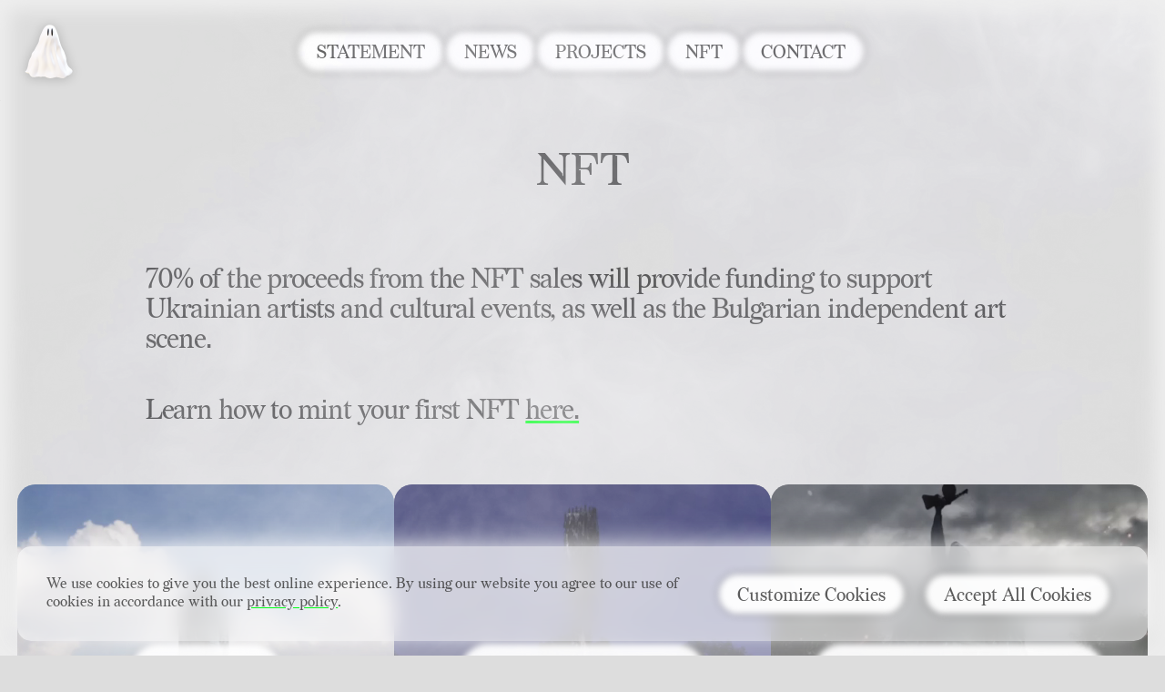

--- FILE ---
content_type: text/html
request_url: https://ghost.bg/nft/
body_size: 10499
content:
<!DOCTYPE html>
<html lang="en">
    <head>
	<meta charset="utf-8" />
<title>Nfts &middot; GHOST</title>

<meta property="og:title" content="Nfts" />
<meta property="og:description" content="">
<meta property="og:type" content="website" />
<meta property="og:url" content="https://www.exmaple.com/" />
<meta property="og:image" content="/images/og.b63ebeadb1aa5325643d933d0be4f21091ef761f1593e91f6ba09ae53cad216c.jpg" />

<meta name="viewport" content="width=device-width, initial-scale=1, maximum-scale=2, user-scalable=yes"/>
<meta name="HandheldFriendly" content="true"/>

<link href="/favicon.60a6e66cf4198e2a56562ac1b2032025d0e2f66afae69b95d3fd45c5f8b73450.ico" type="image/x-ico" rel="icon" />

<script>
 
 !function(e){"use strict"
     var n=function(n,t,o){function i(e){return f.body?e():void setTimeout(function(){i(e)})}var d,r,a,l,f=e.document,s=f.createElement("link"),u=o||"all"
	 return t?d=t:(r=(f.body||f.getElementsByTagName("head")[0]).childNodes,d=r[r.length-1]),a=f.styleSheets,s.rel="stylesheet",s.href=n,s.media="only x",i(function(){d.parentNode.insertBefore(s,t?d:d.nextSibling)}),l=function(e){for(var n=s.href,t=a.length;t--;)if(a[t].href===n)return e()
             setTimeout(function(){l(e)})},s.addEventListener&&s.addEventListener("load",function(){this.media=u}),s.onloadcssdefined=l,l(function(){s.media!==u&&(s.media=u)}),s}
     "undefined"!=typeof exports?exports.loadCSS=n:e.loadCSS=n}("undefined"!=typeof global?global:this)
  
 !function(a){if(a.loadCSS){var b=loadCSS.relpreload={};if(b.support=function(){try{return a.document.createElement("link").relList.supports("preload")}catch(a){return!1}},b.poly=function(){for(var b=a.document.getElementsByTagName("link"),c=0;c<b.length;c++){var d=b[c];"preload"===d.rel&&"style"===d.getAttribute("as")&&(a.loadCSS(d.href,d,d.getAttribute("media")),d.rel=null)}},!b.support()){b.poly();var c=a.setInterval(b.poly,300);a.addEventListener&&a.addEventListener("load",function(){b.poly(),a.clearInterval(c)}),a.attachEvent&&a.attachEvent("onload",function(){a.clearInterval(c)})}}}(this);
</script>

<style>@charset "UTF-8";@media screen{html,body,div,span,applet,object,iframe,input,select,textarea,button,h1,h2,h3,h4,h5,h6,p,blockquote,pre,a,abbr,acronym,address,big,cite,code,del,dfn,em,img,ins,kbd,q,s,samp,small,strike,strong,tt,var,b,u,i,center,dl,dt,dd,ol,ul,li,fieldset,form,label,legend,table,caption,tbody,tfoot,thead,tr,th,td,article,aside,canvas,details,embed,figure,figcaption,footer,header,hgroup,menu,nav,output,ruby,section,summary,time,mark,audio,video{margin:0;padding:0;border:0;font-size:100%;font:inherit;vertical-align:baseline}article,aside,details,figcaption,figure,footer,header,hgroup,menu,nav,section{display:block}body{line-height:1}ol,ul{list-style:none}blockquote,q{quotes:none}blockquote:before,blockquote:after,q:before,q:after{content:'';content:none}table{border-collapse:collapse;border-spacing:0}.js-focus-visible :focus:not(.focus-visible){outline:none}input.focus-visible[type=checkbox]+label{outline:5px auto Highlight;outline:5px auto -webkit-focus-ring-color}@font-face{font-family:redaction;font-style:normal;font-weight:400;src:local(""),url(/fonts/Redaction-Regular.woff2)format("woff2");font-display:swap}@font-face{font-family:redaction;font-style:normal;font-weight:700;src:local(""),url(/fonts/Redaction-Bold.woff2)format("woff2");font-display:swap}@font-face{font-family:redaction secondary;font-style:normal;font-weight:400;src:local(""),url(/fonts/Redaction_35-Regular.woff2)format("woff2");font-display:swap}@font-face{font-family:alarm clock;font-style:normal;font-weight:400;src:local(""),url(/fonts/alarm%20clock.woff2)format("woff2");font-display:swap}html{height:100%;scroll-behavior:smooth}.wrap{width:97%;margin:0 auto}.wrap.content-wrap{max-width:900px}}@media screen and (min-width:1025px){.wrap.dynamic{max-width:75%}}@media screen{body{min-height:100%;max-width:100%;font-size:100%;font-weight:400;background-color:#ddd;font-family:redaction,times new roman,liberation serif,serif;color:rgba(51,51,51,.8);background-color:#ddd;overflow-x:hidden;padding-top:110px}body:after{content:'';pointer-events:none;position:fixed;z-index:30;top:0;left:0;right:0;bottom:0;box-shadow:inset 0 0 20px 11px #ffffff;background:url(/images/fog.96d5a5b3ed53e33b2143d33c2491943f074223a11dbdd5f4eaaf84b95510c3ca.png)50% no-repeat;background-size:cover;opacity:.5}}@media screen and (min-width:1025px){.page-header .nav-wrap{position:fixed;left:100px;top:0;right:100px;z-index:20;transition:transform .3s ease}.page-header .nav-wrap ul{display:flex;justify-content:center;gap:.5em;padding:2em 0}.page-header .nav-wrap ul li{text-transform:uppercase;letter-spacing:.05em;text-align:center}.page-header--hidden .nav-wrap{transform:translateY(-100%)}}@media screen{.page-header .mainNav__toggle{position:absolute;width:1px;height:1px;opacity:.1}.page-header .skip-to-content{position:fixed;left:0;top:80px;padding:10px;transform:translateX(-110%)}.page-header .skip-to-content:focus{transform:translateX(0)}.page-header .skip-to-content:hover{text-decoration:none}.page-header h1{position:fixed;left:2vw;top:2vw;z-index:22}.page-header h1 img{filter:blur(.75px)drop-shadow(0 1px 6px rgba(0,0,0,.2))}}@media screen and (max-width:1024px){.page-footer,main{max-width:100%;overflow:hidden}.page-header .nav-wrap{display:none}.page-header .mainNav__backdrop{display:none}.page-header .mainNav__toggle-label{position:fixed;z-index:140;right:5%;top:17px;display:block;width:40px;height:40px;cursor:pointer;pointer-events:auto;transition:transform 1s ease}.page-header .mainNav__toggle-label:before,.page-header .mainNav__toggle-label:after,.page-header .mainNav__toggle-label span{content:'';display:block;height:3px;width:26px;background-color:#fff;position:absolute;right:0;will-change:transform;opacity:1;transition:transform .66s ease,background-color 0s .33s;transform:translateY(0)rotate(0)scaleX(1);transform-origin:top right;border-radius:4px;filter:blur(.75px)}.page-header .mainNav__toggle-label:before{top:10px}.page-header .mainNav__toggle-label span{top:18px;transform-origin:50% 50%}.page-header .mainNav__toggle-label:after{top:26px}}@media screen and (max-width:800px){.page-header h1{transform:scale(.8)}.hero .wrap .h1{flex-wrap:wrap;justify-content:center;margin:0 0 1em!important}.hero .wrap .h1 span{flex:0 0 30%!important;margin:1.5em 0}}@media screen{.text-content{font-size:1.25rem;font-weight:400;line-height:1.25em}.text-content .intro{font-size:1.75em;line-height:1.125em;max-width:80vw;margin:1em auto;letter-spacing:-.03em}.text-content .date{text-align:center}.text-content .h1,.text-content h1{font-size:3em;font-weight:400;text-align:center;text-transform:uppercase}.text-content .h1 em,.text-content h1 em{display:block;font-style:normal;text-transform:none}.text-content h2{font-size:1.5em;font-weight:400}.text-content h3{font-size:1.5em;font-weight:400}.text-content h4{font-size:1.5em;font-weight:400}.text-content h5{font-size:1.25em;font-weight:400}.text-content p{margin:1.5em 0;line-height:1.25em}.text-content img{width:100%;height:auto}.text-content a{color:inherit;text-decoration-color:#00ff19}.text-content a:focus,.text-content a:hover{text-decoration:none}.text-content p.note{font-size:.875rem!important;opacity:.6}.text-content h1,.text-content h2,.text-content h3,.text-content h4{margin:1em 0 0;line-height:1.125em}.text-content ol{margin:1.5em 0;counter-reset:item;padding-left:2em}.text-content ol li{margin:.5em 0;position:relative;padding-left:2em}.text-content ul{padding-left:2em;list-style:disc;margin:1.5em 0}.text-content ul li{margin:.5em 0;position:relative;padding-left:.25em}.text-content dl{margin:1.5em 0}.text-content dl dt{float:left;clear:left;margin:.25em 0}.text-content dl dt:after{content:':';padding-right:.5em}.text-content dl dd{clear:right;float:left;padding-left:.5em;margin:.25em 0}.text-content strong{font-weight:700}.text-content em{font-style:italic}.text-content img{border-radius:30px}.text-content blockquote{text-align:center;max-width:1000px;margin:8em auto 0}.text-content blockquote p{font-size:3.75rem;letter-spacing:-.003em;line-height:1.075em}.text-content blockquote p:first-of-type:before{content:'»'}.text-content blockquote p:last-of-type:after{content:'«'}.text-content blockquote+p{text-align:center;font-size:30px;margin-top:-1.5em;margin-bottom:3em;margin-bottom:8rem}.text-content blockquote+p:before{content:'— '}.video-wrap,.img-wrapper{position:relative;display:inline-block;width:100%}.video-wrap:after,.img-wrapper:after{content:'';display:block;position:absolute;top:0;left:0;bottom:0;right:0;box-shadow:inset 0 0 15px 11px rgba(255,255,255,.4);border-radius:20px;pointer-events:none}.video-wrap img,.img-wrapper img{border-radius:20px;width:100%}.big-image{margin:8em 0!important}.video-wrap{border-radius:20px;overflow:hidden;position:relative;margin:8em 0!important}.video-wrap video{display:block;width:100%;height:auto}.video-wrap .play-btn{position:absolute;top:50%;left:50%;transform:translate(-50%,-50%);background-color:initial;overflow:hidden;width:150px;height:150px;text-indent:-3000px;cursor:pointer;filter:blur(3px)}.video-wrap.paused .play-btn{background:url(/images/icons/play.5ff890669ee891d990e4815900def43ddccd468aad74c6625701c474d4c8be9f.svg)50% no-repeat;background-size:cover}.video-wrap.playing .play-btn{display:none;background:url(/images/icons/pause.e8aeaa18f65dd375e08533fccf404b310ec5ed536eb7726d50c477a7fd94e081.svg)50% no-repeat;background-size:cover}.video-wrap.playing:hover .play-btn{display:block}.text-content .img-wrapper:before,.text-content .img-wrapper img{border-radius:30px}}@media screen and (max-width:1440px){.text-content .h1,.text-content h1{font-size:2.5em}.text-content h2{font-size:1.75em}.text-content h3{font-size:1.5em}.text-content h4{font-size:1.25em}.text-content h5{font-size:1.125em}}@media screen and (max-width:1024px){.text-content{font-size:1.125rem}.text-content blockquote p{font-size:2em}.text-content .h1,.text-content h1{margin-top:0}}@media screen{.text-content .center{text-align:center}.wf-slider-wrap{width:100%;position:relative;overflow:hidden;border-radius:30px;margin:8em 0}.wf-slider-wrap:after{content:'';display:block;position:absolute;top:0;left:0;bottom:0;right:0;box-shadow:inset 0 0 15px 11px rgba(255,255,255,.3);border-radius:20px;pointer-events:none}.wf-slider-wrap .wf-slider{display:flex;transform:translateX(0);transition:transform .33s ease}.wf-slider-wrap .wf-slide{flex:1;box-sizing:border-box}.wf-slider-wrap .wf-slide img{width:100%;height:auto}.wf-slider-wrap .wf-slider-prev,.wf-slider-wrap .wf-slider-next{display:block;width:44px;height:44px;overflow:hidden;border:none;cursor:pointer;position:absolute;top:50%;text-indent:-3000px;margin-top:-22px}.wf-slider-wrap .wf-slider-prev:before,.wf-slider-wrap .wf-slider-next:before{content:'➜';text-indent:0;position:absolute;top:0;left:0;right:0;bottom:0;color:#fff;font-size:52px;text-align:center;filter:blur(1px);opacity:.3}.wf-slider-wrap .wf-slider-prev:hover:before,.wf-slider-wrap .wf-slider-next:hover:before{opacity:.8}.wf-slider-wrap .wf-slider-next{right:2%}.wf-slider-wrap .wf-slider-prev{left:2%;transform:rotate(180deg)}}@media screen and (max-width:1024px){.wf-slider-wrap .wf-slider-prev:before,.wf-slider-wrap .wf-slider-next:before{font-size:32px!important;line-height:45px!important}}@media screen{.alternating-wrap{margin:8em auto}.alternating-wrap .alternating{display:flex;align-items:flex-start;gap:3em}.alternating-wrap .alternating .img-wrap{flex:0 0 40%;margin-bottom:5em}.alternating-wrap .alternating .img-wrap .img-wrapper{width:100%}.alternating-wrap .alternating .img-wrap .img-wrapper img{width:100%}.alternating-wrap .alternating .img-wrap .caption{max-width:500px;line-height:1.25em;margin:1em 0;font-size:1rem}.alternating-wrap .alternating .text-content{flex:auto}.news-navigator{margin-top:8em;text-align:center}.p2{font-size:30px}}@media screen and (max-width:1024px){.intro{text-align:center}}@media screen and (max-width:800px){.text-content{font-size:1.125rem}.text-content .h1,.text-content h1{font-size:32px}.text-content .intro{font-size:1.5em}.text-content .intro p{line-height:1.25em;font-size:25px}.alternating-wrap .alternating{flex-direction:column!important;gap:0}.news-navigator{margin-top:1.5em}.alternating-wrap{margin:1.5em auto}.video-wrap{margin:1.5em 0!important}.wf-slider-wrap,.big-image{margin:1.5em 0!important}.text-content blockquote{margin:1.5em 0!important}.text-content blockquote p{font-size:32px;line-height:1.125em}.text-content blockquote+p{margin-bottom:1.5em!important;font-size:18px}.wf-slider-wrap{border-radius:15px}.wf-slider-wrap:after{border-radius:15px}.video-wrap .play-btn{width:100px;height:100px}.news-navigator{margin:3em 0}}@media screen and (max-width:1024px){.text-content .intro{max-width:100%}}@media screen{.btn{position:relative;box-sizing:border-box;height:auto;line-height:1em;padding:.65em 1em .5em;display:inline-block;border-radius:4px;z-index:0;cursor:pointer;text-decoration:none!important;background-color:initial;user-select:none;font-size:20px;margin-right:.125em;margin-bottom:.125em;margin-top:.125em;color:rgba(51,51,51,.8);border-radius:170px;position:relative;z-index:0;letter-spacing:0!important;vertical-align:middle}.btn:before{content:'';display:block;position:absolute;top:0;left:0;right:0;bottom:0;z-index:-1;background:rgba(255,255,255,.95);box-shadow:0 0 6px rgba(0,0,0,.42);filter:blur(3px);border-radius:70px}.btn:hover{color:#00ff19}.btn:hover:before{background:#fff;filter:blur(5px)}.btn.big{font-size:30px}.btn.big:hover:before{filter:blur(7px)}.btn>time{font-size:20px;display:block;margin-top:-.25em}.btn.accent{text-transform:uppercase}.btn[data-text]:after{content:attr(data-text);position:absolute;display:block;padding:.65em 1em .5em;bottom:0;opacity:0;color:#00ff19;font-family:redaction secondary,times new roman,liberation serif,serif;left:-2%;width:104%;text-align:center!important;box-sizing:border-box}.btn[data-text]:hover{color:transparent}.btn[data-text]:hover time{color:#00ff19}.btn[data-text]:hover:after{opacity:1}.btn[disabled]{pointer-events:none!important;opacity:.8}}@media screen and (max-width:1024px){.btn.big{font-size:1.5rem}}@media screen and (max-width:800px){.btn{font-size:18px!important}}@media screen{.cookie-policy{position:fixed;bottom:0;left:0;right:0;z-index:2000;line-height:1.25em;padding:1em 0}.cookie-policy .cookie-policy__configure{display:none}.cookie-policy .cookie-policy__main{display:flex;align-items:center}.cookie-policy .cookie-policy__main .cookie-policy__description{margin:1em 0}.cookie-policy .cookie-policy__main .cookie-policy__actions{white-space:nowrap}.cookie-policy .cookie-policy__main .btn{margin:.5em;white-space:nowrap}.cookie-policy a{color:inherit;text-decoration-color:#00ff19}.cookie-policy .wrap{background-color:rgba(255,255,255,.7);box-shadow:0 0 30px white;padding:1em 2em;box-sizing:border-box;border-radius:15px;max-width:1440px}@supports(-webkit-backdrop-filter:blur(2em)) or (backdrop-filter:blur(2em)){.cookie-policy .wrap{background-color:rgba(255,255,255,.7);-webkit-backdrop-filter:blur(10px);backdrop-filter:blur(10px)}}.cookie-policy .wrap p{margin:.5em 0;line-height:1.25em}.js-focus-visible :focus:not(.focus-visible){outline:none}}@media screen and (max-width:1024px){.cookie-policy .wrap{max-height:80vh;overflow:auto}.cookie-policy .cookie-policy__main{display:block;text-align:center}.cookie-policy .cookie-policy__main .btn{white-space:normal}.cookie-policy .cookie-policy__main .btn{margin-left:0}.cookie-policy .cookie-policy__main .cookie-policy__actions{white-space:normal}}@media screen{img{max-width:100%;vertical-align:middle}.hidden{display:none!important}}</style>

<link rel="preload" href="/css/styles.min.2fa1d2137de24a857f6e1b793b3e774b0e00b8b09a36067c40c093385429b487.css" onload="this.rel='stylesheet';" media="screen" as="style" />

<noscript>
    <link rel="stylesheet" href="/css/styles.min.2fa1d2137de24a857f6e1b793b3e774b0e00b8b09a36067c40c093385429b487.css" type="text/css" media="screen" />
</noscript>



	
<style>@media screen{h1{margin-bottom:1.5em!important}.intro{max-width:1280px!important}.intro p{line-height:1.125em;font-size:30px}.articles{display:grid;grid-template-columns:1fr 1fr 1fr;grid-gap:0;margin-bottom:6em;margin-top:4em}.articles article{position:relative;border-radius:20px;overflow:hidden}.articles article a,.articles article img{width:100%;height:auto}.articles article .video{position:absolute;top:0;left:0;width:100%;height:100%}.articles article .video video{position:absolute;top:0;left:0;width:100%;height:100%;object-fit:cover}.articles article .text-wrap{position:absolute;top:0;left:0;bottom:0;right:0;padding:2em;display:flex;align-items:center;justify-content:center;cursor:pointer;pointer-events:none;color:#fff;z-index:1;text-align:center;font-size:20px}.articles article .text-wrap p{line-height:1.25em;margin:.75em 0}.articles article .text-wrap .btn{pointer-events:auto;text-transform:uppercase;letter-spacing:.05em}.articles article.inactive:before{content:'';display:block;position:absolute;top:0;left:0;right:0;bottom:0;background-color:rgba(0,0,0,.5)}.articles article.inactive img{filter:blur(15px)}.package h2{text-transform:uppercase;font-size:1.5rem;margin:2em 0 .75em}.package .package-text{background-color:#d9d9d9;border-radius:20px;border:1px solid #333;padding:1em}.package .package-text p:last-of-type{margin-bottom:0}.package .package-text h3{margin-top:0;margin-bottom:.25em;font-size:1.5em}}@media screen and (max-width:1024px){.articles{grid-template-columns:repeat(auto-fill,minmax(260px,1fr))}.articles article .text-wrap{padding:1em}}@media screen and (max-width:600px){.articles{grid-template-columns:repeat(auto-fill,minmax(160px,1fr))}}@media screen and (max-width:800px){.articles article .text-wrap p.date,.articles article .text-wrap p.price{display:none}}</style>

	
    </head>
    <body id="top">
	<header class="page-header">
    <h1>
        <a href="/">
            <img class="card-img-top rounded-0" src="/GHOST_hueeaa73e6eb82e5c50de3f19cdf5d6909_126183_56x0_resize_box_2.9a46093ac982ce87699be146a965784a86ea77e83d36bbf8876f05d0d468e712.png" alt="Nfts">
	</a>
    </h1>
    <a href="#content" class="skip-to-content">Skip to content</a>
    <input id="mainNav__toggle" type="checkbox" class="mainNav__toggle" tabindex="-1" />
    <label class="mainNav__toggle-label" for="mainNav__toggle" aria-label="Navigation"><span></span></label>
    <div class="mainNav__backdrop"></div>
    <div class="nav-wrap">
        <nav class="main-nav">
            <ul>
                
                
                
                
                
                <li class="">
                    <a data-text="Statement" class="btn accent" href="/statement/">Statement</a>
                </li>
                
                
                
                
                <li class="">
                    <a data-text="News" class="btn accent" href="/news/">News</a>
                </li>
                
                
                
                
                <li class="">
                    <a data-text="Projects" class="btn accent" href="/projects/">Projects</a>
                </li>
                
                
                
                
                <li class="active">
                    <a data-text="NFT" class="btn accent" href="/nft/">NFT</a>
                </li>
                
                
                
                
                <li class="">
                    <a data-text="Contact" class="btn accent" href="/contact/">Contact</a>
                </li>
                
            </ul>
        </nav>
    </div>
</header>

	<main id="content">
	    



<main>
    <div class="text-content wrap dynamic">
        <h1 class="center">NFT</h1>
        
	<div class="intro">
            <p>70% of the proceeds from the NFT sales will provide funding to support Ukrainian artists and cultural events, as well as the Bulgarian independent art scene.</p>
<p>Learn how to mint your first NFT <a href="https://chaindebrief.com/how-to-mint-nft-step-by-step/?fbclid=IwAR1s6yIFZR3ZGMkNqj3f0tW1e1bPzpdmq9Q7PaMk2gLE1ItHNP4RFIPGy0w">here.</a></p>

	</div>
        
    </div>
    <div class="articles wrap">
        
        <article class=" active">
            <p class="img-wrap">
                
                
                <a href="/nft/ghost/" class=" img-wrapper">
                    
                    <img src="/images/projects/the-ghost-is-here/1_hu5dca7b1ce1dc0d879d2d214063bed089_3915958_470x470_fill_q75_box_smart1.jpg" alt="Ghost" width="470" height="470">
                    
                </a>
                
		<p class="video">
		    <video loop muted>
			<source src="/videos/NFT_01_Preview_Video.mp4" type="video/mp4">
		    </video>
		</p>
                
                
                
            </p>
            <div class="text-wrap">
                <div>
                    
                    <p>
                        <a class="btn big" data-text="Ghost" href="/nft/ghost/">Ghost</a>
                    </p>
                    
                </div>
            </div>
        </article>
        
        <article class=" active">
            <p class="img-wrap">
                
                
                <a href="/nft/bottleneck/" class=" img-wrapper">
                    
                    <img src="/images/projects/the-ghost-is-here/11_hu4318a431c7cf523fb81fb15573594d5b_5097843_470x470_fill_q75_box_smart1.jpg" alt="BOTTLENECK" width="470" height="470">
                    
                </a>
                
		<p class="video">
		    <video loop muted>
			<source src="/images/01_NFT/01_Preview_Video/03_BOTTLENECK.mp4" type="video/mp4">
		    </video>
		</p>
                
                
                
            </p>
            <div class="text-wrap">
                <div>
                    
                    <p>
                        <a class="btn big" data-text="BOTTLENECK" href="/nft/bottleneck/">BOTTLENECK</a>
                    </p>
                    
                </div>
            </div>
        </article>
        
        <article class=" active">
            <p class="img-wrap">
                
                
                <a href="/nft/light-and-dust/" class=" img-wrapper">
                    
                    <img src="/images/projects/the-ghost-is-here/13_hu2555554a772ee2c22cf445e0b43c44ab_2743699_470x470_fill_q75_box_smart1.jpg" alt="LIGHT AND DUST" width="470" height="470">
                    
                </a>
                
		<p class="video">
		    <video loop muted>
			<source src="/images/01_NFT/01_Preview_Video/02_LIGHT%20AND%20DUST.mp4" type="video/mp4">
		    </video>
		</p>
                
                
                
            </p>
            <div class="text-wrap">
                <div>
                    
                    <p>
                        <a class="btn big" data-text="LIGHT AND DUST" href="/nft/light-and-dust/">LIGHT AND DUST</a>
                    </p>
                    
                </div>
            </div>
        </article>
        
        <article class=" active">
            <p class="img-wrap">
                
                
                <a href="/nft/antic-strike/" class=" img-wrapper">
                    
                    <img src="/images/projects/the-ghost-is-here/7_hua91179cd200dbed59728b1e685b1aa80_1465618_470x470_fill_q75_box_smart1.jpg" alt="ANTIC STRIKE" width="470" height="470">
                    
                </a>
                
		<p class="video">
		    <video loop muted>
			<source src="/preview/04_Antik_Crash.mp4" type="video/mp4">
		    </video>
		</p>
                
                
                
            </p>
            <div class="text-wrap">
                <div>
                    
                    <p>
                        <a class="btn big" data-text="ANTIC STRIKE" href="/nft/antic-strike/">ANTIC STRIKE</a>
                    </p>
                    
                </div>
            </div>
        </article>
        
        <article class=" active">
            <p class="img-wrap">
                
                
                <a href="/nft/bread-and-salt/" class=" img-wrapper">
                    
                    <img src="/images/projects/the-ghost-is-here/10_huaa9d8abcb8c1e55e27f21a9e9984f8f2_7576526_470x470_fill_q75_box_smart1.jpg" alt="BREAD AND SALT" width="470" height="470">
                    
                </a>
                
		<p class="video">
		    <video loop muted>
			<source src="/preview/06_Bread_And_Salt.mp4" type="video/mp4">
		    </video>
		</p>
                
                
                
            </p>
            <div class="text-wrap">
                <div>
                    
                    <p>
                        <a class="btn big" data-text="BREAD AND SALT" href="/nft/bread-and-salt/">BREAD AND SALT</a>
                    </p>
                    
                </div>
            </div>
        </article>
        
        <article class=" active">
            <p class="img-wrap">
                
                
                <a href="/nft/oligarchs/" class=" img-wrapper">
                    
                    <img src="/images/01_NFT/01_Preview_Video/01_Featured_Image/06_OLIGARCHS_hu84ccfb793eb153d5f929caaf8b63424a_657053_470x470_fill_q75_box_smart1.jpg" alt="OLIGARCHS" width="470" height="470">
                    
                </a>
                
		<p class="video">
		    <video loop muted>
			<source src="/preview/08_Oligarchs.mp4" type="video/mp4">
		    </video>
		</p>
                
                
                
            </p>
            <div class="text-wrap">
                <div>
                    
                    <p>
                        <a class="btn big" data-text="OLIGARCHS" href="/nft/oligarchs/">OLIGARCHS</a>
                    </p>
                    
                </div>
            </div>
        </article>
        
        <article class=" active">
            <p class="img-wrap">
                
                
                <a href="/nft/fake-news/" class=" img-wrapper">
                    
                    <img src="/images/01_NFT/01_Preview_Video/01_Featured_Image/07_FAKE%20NEWS_hu84ccfb793eb153d5f929caaf8b63424a_604481_470x470_fill_q75_box_smart1.jpg" alt="FAKE NEWS" width="470" height="470">
                    
                </a>
                
		<p class="video">
		    <video loop muted>
			<source src="/preview/07_Fake_News.mp4" type="video/mp4">
		    </video>
		</p>
                
                
                
            </p>
            <div class="text-wrap">
                <div>
                    
                    <p>
                        <a class="btn big" data-text="FAKE NEWS" href="/nft/fake-news/">FAKE NEWS</a>
                    </p>
                    
                </div>
            </div>
        </article>
        
        <article class=" active">
            <p class="img-wrap">
                
                
                <a href="/nft/thats-all-we-need/" class=" img-wrapper">
                    
                    <img src="/images/projects/the-ghost-is-here/15_hu8112398ca41ddd30e71ea373c0a2ab35_4897603_470x470_fill_q75_box_smart1.jpg" alt="THAT’S ALL WE NEED" width="470" height="470">
                    
                </a>
                
		<p class="video">
		    <video loop muted>
			<source src="/preview/11_Ruse.mp4" type="video/mp4">
		    </video>
		</p>
                
                
                
            </p>
            <div class="text-wrap">
                <div>
                    
                    <p>
                        <a class="btn big" data-text="THAT’S ALL WE NEED" href="/nft/thats-all-we-need/">THAT’S ALL WE NEED</a>
                    </p>
                    
                </div>
            </div>
        </article>
        
        <article class=" active">
            <p class="img-wrap">
                
                
                <a href="/nft/ghost-bless-you/" class=" img-wrapper">
                    
                    <img src="/videos/Expo/09_PLEVEN_huebbfad1edfa8e198fe68a27ac6a615ca_79185_470x470_fill_q75_box_smart1.jpg" alt="GHOST BLESS YOU" width="470" height="470">
                    
                </a>
                
		<p class="video">
		    <video loop muted>
			<source src="/preview/09_Pleven.mp4" type="video/mp4">
		    </video>
		</p>
                
                
                
            </p>
            <div class="text-wrap">
                <div>
                    
                    <p>
                        <a class="btn big" data-text="GHOST BLESS YOU" href="/nft/ghost-bless-you/">GHOST BLESS YOU</a>
                    </p>
                    
                </div>
            </div>
        </article>
        
        <article class=" active">
            <p class="img-wrap">
                
                
                <a href="/nft/will-o-the-wisp/" class=" img-wrapper">
                    
                    <img src="/images/PR/_huf05c91af2b63d4c2f0463e2ce964cba0_1993372_fab49af1367f5e1a4b9b5b63294de570.jpg" alt="WILL-O’-THE-WISP" width="470" height="470">
                    
                </a>
                
		<p class="video">
		    <video loop muted>
			<source src="/preview/12_Dobrich.mp4" type="video/mp4">
		    </video>
		</p>
                
                
                
            </p>
            <div class="text-wrap">
                <div>
                    
                    <p>
                        <a class="btn big" data-text="WILL-O’-THE-WISP" href="/nft/will-o-the-wisp/">WILL-O’-THE-WISP</a>
                    </p>
                    
                </div>
            </div>
        </article>
        
        <article class=" active">
            <p class="img-wrap">
                
                
                <a href="/nft/bird-twist/" class=" img-wrapper">
                    
                    <img src="/thum/05_BIRD%20TWIST_huebbfad1edfa8e198fe68a27ac6a615ca_373788_470x470_fill_q75_box_smart1.jpg" alt="BIRD TWIST" width="470" height="470">
                    
                </a>
                
		<p class="video">
		    <video loop muted>
			<source src="/preview/05_Bird_Twist.mp4" type="video/mp4">
		    </video>
		</p>
                
                
                
            </p>
            <div class="text-wrap">
                <div>
                    
                    <p>
                        <a class="btn big" data-text="BIRD TWIST" href="/nft/bird-twist/">BIRD TWIST</a>
                    </p>
                    
                </div>
            </div>
        </article>
        
        <article class=" active">
            <p class="img-wrap">
                
                
                <a href="/nft/peace-and-hell/" class=" img-wrapper">
                    
                    <img src="/thum/10_Shumen_huebbfad1edfa8e198fe68a27ac6a615ca_515181_470x470_fill_q75_box_smart1.jpg" alt="PEACE AND HELL" width="470" height="470">
                    
                </a>
                
		<p class="video">
		    <video loop muted>
			<source src="/preview/10_Shumen.mp4" type="video/mp4">
		    </video>
		</p>
                
                
                
            </p>
            <div class="text-wrap">
                <div>
                    
                    <p>
                        <a class="btn big" data-text="PEACE AND HELL" href="/nft/peace-and-hell/">PEACE AND HELL</a>
                    </p>
                    
                </div>
            </div>
        </article>
        
        <article class=" active">
            <p class="img-wrap">
                
                
                <a href="/nft/vr-collection/" class=" img-wrapper">
                    
                    <img src="/images/vr/1_hu514c64505374bcd58f8ff95c7205627b_1526076_470x470_fill_box_smart1_2.png" alt="GHOST VR COLLECTION" width="470" height="470">
                    
                </a>
                
                
                
            </p>
            <div class="text-wrap">
                <div>
                    
                    <p>
                        <a class="btn big" data-text="GHOST VR COLLECTION" href="/nft/vr-collection/">GHOST VR COLLECTION</a>
                    </p>
                    
                </div>
            </div>
        </article>
        
        <article class=" active">
            <p class="img-wrap">
                
                
                <a href="/nft/phantom-collection/" class=" img-wrapper">
                    
                    <img src="/images/vr/3_hu6d02e207931d39171327e2d35de2602d_1264590_470x470_fill_box_smart1_2.png" alt="PHANTOM COLLECTION" width="470" height="470">
                    
                </a>
                
                
                
            </p>
            <div class="text-wrap">
                <div>
                    
                    <p>
                        <a class="btn big" data-text="PHANTOM COLLECTION" href="/nft/phantom-collection/">PHANTOM COLLECTION</a>
                    </p>
                    
                </div>
            </div>
        </article>
        
        <article class=" active">
            <p class="img-wrap">
                
                
                <a href="/nft/poltergeist-collection/" class=" img-wrapper">
                    
                    <img src="/images/vr/2_hub87b1f9da3bc2e42ab355404311a7110_1228969_470x470_fill_box_smart1_2.png" alt="POLTERGEIST COLLECTION" width="470" height="470">
                    
                </a>
                
                
                
            </p>
            <div class="text-wrap">
                <div>
                    
                    <p>
                        <a class="btn big" data-text="POLTERGEIST COLLECTION" href="/nft/poltergeist-collection/">POLTERGEIST COLLECTION</a>
                    </p>
                    
                </div>
            </div>
        </article>
        
        <article class=" active">
            <p class="img-wrap">
                
                
                <a href="/nft/ectoplasm-collection/" class=" img-wrapper">
                    
                    <img src="/images/vr/1_hu514c64505374bcd58f8ff95c7205627b_1526076_470x470_fill_box_smart1_2.png" alt="ECTOPLASM COLLECTION" width="470" height="470">
                    
                </a>
                
                
                
            </p>
            <div class="text-wrap">
                <div>
                    
                    <p>
                        <a class="btn big" data-text="ECTOPLASM COLLECTION" href="/nft/ectoplasm-collection/">ECTOPLASM COLLECTION</a>
                    </p>
                    
                </div>
            </div>
        </article>
        
        <article class=" active">
            <p class="img-wrap">
                
                
                <a href="/nft/photographs/" class=" img-wrapper">
                    
                    <img src="/thum/photos_hu1385c8317a8398b6a474fd326b299ea2_538681_470x470_fill_box_smart1_2.png" alt="Photographs" width="470" height="470">
                    
                </a>
                
                
                
            </p>
            <div class="text-wrap">
                <div>
                    
                    <p>
                        <a class="btn big" data-text="Photographs" href="/nft/photographs/">Photographs</a>
                    </p>
                    
                </div>
            </div>
        </article>
        
        <article class=" active">
            <p class="img-wrap">
                
                
                <a href="/nft/drawings/" class=" img-wrapper">
                    
                    <img src="/thum/drawings_hu7962fff5bede2417b364e6d20e7f4742_400742_470x470_fill_box_smart1_2.png" alt="DRAWINGS" width="470" height="470">
                    
                </a>
                
                
                
            </p>
            <div class="text-wrap">
                <div>
                    
                    <p>
                        <a class="btn big" data-text="DRAWINGS" href="/nft/drawings/">DRAWINGS</a>
                    </p>
                    
                </div>
            </div>
        </article>
        
    </div>
    

</main>
<script>
 (function() {
     [].forEach.call(document.querySelectorAll('article.active'), function (el) {
	 var video = el.querySelector('video');
	 if (video) {
	     el.addEventListener('mouseenter', function() {
		 video.play();
	     })
	     el.addEventListener('mouseleave', function() {
		 video.pause();
		 media.currentTime = 0;
	     })
	 }
     });
 })()
</script>

	</main>
	<footer class="page-footer">
	    <div class="wrap">
    <nav class="main-nav">
        <ul>
            
            
            
            
            
            <li class="">
                <a data-text="Statement" class="btn" href="/statement/">Statement</a>
            </li>
            
            
            
            
            <li class="">
                <a data-text="News" class="btn" href="/news/">News</a>
            </li>
            
            
            
            
            <li class="">
                <a data-text="Projects" class="btn" href="/projects/">Projects</a>
            </li>
            
            
            
            
            <li class="active">
                <a data-text="NFT" class="btn" href="/nft/">NFT</a>
            </li>
            
            
            
            
            <li class="">
                <a data-text="Contact" class="btn" href="/contact/">Contact</a>
            </li>
            
        </ul>
    </nav>
    <div class="subnav">
	<a class="btn" data-text="Imprint" href="/privacy/">Privacy</a>
	<ul class="social">
	    <li><a href="https://www.instagram.com/the.ghost.is.here/" class="instagram">Instagram</a></li>
	    <li><a href="https://twitter.com/_theghostishere" class="twitter">Twitter</a></li>
	    <li><a href="https://www.facebook.com/the.ghost.is.here.bg" class="facebook">Facebook</a></li>
	</ul>
	<a class="btn" data-text="Disclaimer" href="/disclaimer/">Disclaimer</a>
    </div>
</div>
<p class="bg-video-wrapper">
    <video autoplay loop muted>
        <source src="/images/footer.mp4" type="video/mp4">
    </video>
</p>

	</footer>
	
	
	<script
	    async
	    type="text/javascript"
	    src="/js/main.min.60f4feed87d2a32c497ff048adf3d36dd59dfe5b0a52fd80afdee79ee34f4714.js"></script>
        <section class="cookie-policy cookie-policy__section hidden">
    <div class="wrap">
	<div class="cookie-policy__main">
	    <div class="cookie-policy__description">
		We use cookies to give you the best online experience. By using our website you agree to our use of cookies in accordance with our <a target="_blank" rel="noopener noreferrer" href="/privacy/">privacy policy</a>.
	    </div>
	    <div class="cookie-policy__actions">
		<button class="btn" id="cookie-policy__config">Customize Cookies</button>
		<button class="btn" id="cookie-policy__accept">Accept All Cookies</button>
	    </div>
	</div>
	<div id="cookie-policy__configure" class="cookie-policy__configure">
	    <ul id="cookie-policy__nav">
		<li><a href="#cookies-policy__section--necessary">Necessary</a></li>
		<li><a href="#cookies-policy__section--marketing">Marketing &amp; analytics</a></li>
		<li><a href="#cookies-policy__section--third-party">Third party</a></li>
	    </ul>
	    <form action="">
		<fieldset>
		    <div class="cookies-policy__section" id="cookies-policy__section--necessary">
			<h2>Necessary cookies</h2>
			<div class="description">
			    <p>These cookies are necessary for the website to function and cannot be switched off in our systems. They are usually only set in response to actions made by you which amount to a request for services, such as setting your privacy preferences, logging in or filling in forms.</p>
			    <p>You can set your browser to block or alert you about these cookies, but some parts of the site will not then work. These cookies do not store any personally identifiable information.</p>
			</div>
			<p class="checkbox">
			    <span class="checkbox-group">
				<input type="checkbox" id="cookies-policy__checkbox-necessary" name="checkbox-necessary" disabled checked />
				<label for="cookies-policy__checkbox-necessary">Necessary</label>
			    </span>
			</p>
		    </div>


		    <div class="cookies-policy__section" id="cookies-policy__section--marketing">
			<h2>Marketing &amp; analytics</h2>
			<div class="description">
			    <p>Behavior cookies are extremely important to us in order to understand client interaction with our web site. It gives us information about the pages and ads our visitors read. These cookies don’t collect information about your identity. The use of behavior cookies is for:</p>
			    <ul>
				<li>we have information about the way you use our website</li>
				<li>we measure the effectiveness of our ads</li>
				<li>we improve your user experience on our website</li>
			    </ul>
			</div>
			<p class="checkbox-group">
			    <input type="checkbox" id="cookies-policy__checkbox-marketing" name="checkbox-marketing" />
			    <label for="cookies-policy__checkbox-marketing">Marketing &amp; analytics</label>
			</p>
		    </div>

		    <div class="cookies-policy__section" id="cookies-policy__section--third-party">
			<h2>Third party</h2>
			<div class="description">
			    <p>On different pages of our website, you can meet content owned by third parties such as YouTube or Google Maps. We inform you that we have no control over the cookies used by the third parties concerned. More information about them can be found on the relevant sites.</p>
			</div>
			<p class="checkbox-group">
			    <input type="checkbox" id="cookies-policy__checkbox-third-party" name="checkbox-third-party" />
			    <label for="cookies-policy__checkbox-third-party">Third party cookies</label>
			</p>
		    </div>

		    <p class="cookie-policy__configure__actions">
			<button id="cookie-policy__done" class="btn">Done</button>
		    </p>
	</div>
    </div>
</section>

	<script type="text/javascript">
	 var cookieFound=!1;function addIframeReplacement(b){var a=new XMLHttpRequest;(!b.previousElementSibling||!b.previousElementSibling.classList.contains('cookies__content-replacement'))&&(a.open('GET','/content-replacement/',!0),a.onload=function(){if(a.readyState===4)if(a.status===200){var c=document.createElement('div');c.classList.add('cookies__content-replacement'),c.setAttribute('cookies-type',b.getAttribute('cookies-type')),c.innerHTML=a.responseText,b.parentNode.insertBefore(c,b),activateCookieManagerButtons(c)}else console.error(a.statusText)},a.onerror=function(b){console.error(a.statusText)},a.send(null))}function checkCoockiesEnabled(){document.cookie.split('; ').forEach(function(c){var b=c.split('='),a;b[0]==='cookiesPolicy'&&(cookieFound=!0,a=JSON.parse(b[1]),[].forEach.call(document.querySelectorAll('script[cookies-type]'),function(b){if(a[b.getAttribute('cookies-type')]){var c=document.createElement('script');c.type='text/javascript',b.src&&(c.src=b.src),c.text=b.text,b.parentNode.insertBefore(c,b),b.remove()}}),[].forEach.call(document.querySelectorAll('iframe[cookies-type]'),function(b){if(a[b.getAttribute('cookies-type')]){var c=b.getAttribute('data-src');c&&(b.src=c)}else addIframeReplacement(b)}),Object.keys(a).forEach(function(b){a[b]&&[].forEach.call(document.querySelectorAll('.cookies__content-replacement'),function(a){a.getAttribute('cookies-type')===b&&a.parentNode.removeChild(a)})}))}),cookieFound||[].forEach.call(document.querySelectorAll('iframe[cookies-type]'),function(a){addIframeReplacement(a)})}checkCoockiesEnabled();function activateCookieManagerButtons(a){[].forEach.call(a.querySelectorAll('.open-cookie-manager, #open-cookie-manager'),function(a){a.addEventListener('click',function(a){a.preventDefault(),document.cookie='cookiesPolicyManager=true; path=/',location.reload()})})}activateCookieManagerButtons(document)
	 var acceptBtn=document.getElementById('cookie-policy__accept'),configBtn=document.getElementById('cookie-policy__config'),doneBtn=document.getElementById('cookie-policy__done'),config={},configSection,cookieFound,forceManage;document.querySelector('#cookie-policy__nav li').classList.add('active'),document.querySelector('.cookies-policy__section').classList.add('active'),[].forEach.call(document.querySelectorAll('#cookie-policy__nav li a'),function(b,a){b.addEventListener('click',function(b){b.preventDefault(),[].forEach.call(document.querySelectorAll('#cookie-policy__nav li'),function(b,c){c===a?b.classList.add('active'):b.classList.remove('active')}),[].forEach.call(document.querySelectorAll('.cookies-policy__section'),function(b,c){c===a?b.classList.add('active'):b.classList.remove('active')})})});function toggleConfiguration(){configSection.classList.contains('active')?(configSection.classList.remove('active'),configBtn.classList.remove('active')):(configSection.classList.add('active'),configBtn.classList.add('active'))}configSection=document.getElementById('cookie-policy__configure'),configBtn.addEventListener('click',toggleConfiguration),[].forEach.call(document.querySelectorAll('.cookies-policy__section input'),function(a){a.addEventListener('change',function(){config[a.name.replace(/^checkbox-/,'')]=a.checked})}),acceptBtn.addEventListener('click',function(){[].forEach.call(document.querySelectorAll('.cookies-policy__section input'),function(a){var b=a.name.replace(/^checkbox-/,'');config[b]=!0}),saveCookie(),closeCookiesMessage()}),cookieFound=!1,forceManage=!1,document.cookie.split('; ').forEach(function(c){var a=c.split('='),b;if(a[0]==='cookiesPolicyManager'&&a[1]==='true')forceManage=!0;else if(a[0]==='cookiesPolicy'){cookieFound=!0,b=JSON.parse(a[1]);try{[].forEach.call(document.querySelectorAll('.cookies-policy__section input'),function(c){var a=c.name.replace(/^checkbox-/,'');typeof b[a]=='boolean'?(c.checked=b[a],config[a]=b[a]):config[a]=!0})}catch(a){console.error('Cannot parsing cookie config:',a)}}}),(!cookieFound||forceManage)&&document.querySelector('.cookie-policy__section').classList.remove('hidden'),cookieFound||[].forEach.call(document.querySelectorAll('.cookies-policy__section input'),function(a){var b=a.name.replace(/^checkbox-/,'');config[b]=a.checked}),forceManage&&toggleConfiguration();function closeCookiesMessage(){var a=document.querySelector('section.cookie-policy__section');a.classList.add('hidden')}doneBtn.addEventListener('click',function(){saveCookie(),closeCookiesMessage()});function saveCookie(){var b='{}',a,c;try{b=JSON.stringify(config)}catch(a){console.error('Cannot stringify cookie config:',a)}a=new Date,a.setTime(a.getTime()+365*24*60*60*1e3),c=a.toUTCString(),document.cookie='cookiesPolicy='+b+'; expires='+c+'; path=/',document.cookie='cookiesPolicyManager=false; expires='+c+'; path=/',checkCoockiesEnabled()}
	</script>
</body>
</html>


--- FILE ---
content_type: text/css
request_url: https://ghost.bg/css/styles.min.2fa1d2137de24a857f6e1b793b3e774b0e00b8b09a36067c40c093385429b487.css
body_size: 1549
content:
@media screen and (max-width:1024px){.page-header .nav-wrap{display:block;pointer-events:auto;position:fixed;top:0;right:0;bottom:0;width:100%;text-align:left;transform:translateX(200%);transition:transform .66s ease;overflow-x:hidden;overflow-y:auto;padding-top:100px;display:flex;flex-direction:column;padding-left:5vw;padding-right:5vw;padding-bottom:2em;z-index:10;box-sizing:border-box;overflow:auto}.page-header .nav-wrap ul{display:block;overflow-y:auto;font-size:1.25rem;flex:1;margin-bottom:2em}.page-header .nav-wrap ul li{display:block;font-size:1.25rem;text-align:center;margin-bottom:.5em}.page-header .nav-wrap ul li a{font-size:1.5em!important}.page-header .nav-wrap:after{content:'';background-color:rgba(0,0,0,.5);z-index:-1;position:fixed;top:0;left:0;right:0;bottom:0}@supports(-webkit-backdrop-filter:blur(2em)) or (backdrop-filter:blur(2em)){.page-header .nav-wrap:after{-webkit-backdrop-filter:blur(3px);backdrop-filter:blur(3px)}}.page-header .mainNav__toggle:checked~.nav-wrap{transform:translateX(0)}.page-header .mainNav__toggle:checked~.mainNav__toggle-label:before{transform:translate(3px,10px)rotate(45deg)scaleX(.72)}.page-header .mainNav__toggle:checked~.mainNav__toggle-label:after{transform:translate(0,-8px)rotate(-45deg)scaleX(.72)}}@media screen{.page-footer{background:url(/images/footer.6bbb050135dea16a1ca37fb86640ca179219ef49ecc67998b935eb42648ef2ab.jpg)50% no-repeat;background-size:cover;min-height:100vh;padding:3em 0;box-sizing:border-box;display:flex;position:relative;margin-top:6em}.page-footer:before{content:'';position:absolute;top:0;left:0;right:0;height:30%;z-index:1;background:linear-gradient(to bottom,#dddddd,rgba(221,221,221,0))}.page-footer .bg-video-wrapper{position:absolute;top:0;left:0;bottom:0;right:0}.page-footer .bg-video-wrapper video{position:absolute;width:100%;height:100%;object-fit:cover}.page-footer .wrap{display:flex;flex-direction:column;position:relative;z-index:1}.page-footer .main-nav{text-align:center;flex:auto;display:flex;align-items:center;max-width:70%;margin:0 auto}.page-footer .main-nav li{display:inline}.page-footer .main-nav li .btn{font-size:3vw;height:auto;padding:.5em 1em .35em;text-transform:uppercase;letter-spacing:.05em;margin:.125em 0}.page-footer .main-nav li .btn:after{padding:.5em 1em .35em}.page-footer .subnav{display:flex;align-items:center}.page-footer .subnav .btn{text-transform:uppercase;letter-spacing:.05em}.page-footer ul.social{justify-content:center}.page-footer ul.social li a{margin:0 .5em}ul.social{flex:auto;align-items:center;display:flex;padding:0}ul.social li{display:inline;padding:0}ul.social a{display:inline-block;width:56px;height:56px;overflow:hidden;background-size:cover;text-indent:-3000px;filter:blur(1px);margin:0 1em 0 0}ul.social a.facebook{background:url(/images/social/facebook.6cdea11a335efbff1be8b64a77d58b897c0cabbf12342db7634ba826da5a49f8.svg)50% no-repeat}ul.social a.twitter{background:url(/images/social/twitter.0b90bacca955d3e638fbad244789440a3aeadb2efa7cc1da0fcab091416d9f63.svg)50% no-repeat}ul.social a.instagram{background:url(/images/social/instagram.4ee652d2778d4ca34b5b31b314c68d0f3c9c332c844de0679d1a5c2c8fc8dd0f.svg)50% no-repeat}}@media screen and (max-width:1024px){.page-footer{margin-top:0}.page-footer .main-nav li .btn{font-size:1.875em!important}.page-footer .subnav{flex-direction:column;margin-top:3em;gap:1em}.page-footer .subnav .social{order:1;margin-bottom:2em}.page-footer .subnav>a{order:2}}@media screen{.cookie-policy .cookie-policy__configure.active{display:block}.cookie-policy .cookie-policy__configure form fieldset p{width:auto}.cookie-policy .cookie-policy__configure .description ul{list-style:disc;padding-left:2em}.cookie-policy .cookie-policy__configure .description p{margin:1em 0}.cookie-policy .cookie-policy__configure form fieldset p.checkbox .checkbox-group label{margin-left:1em}.cookie-policy .cookie-policy__configure #cookie-policy__nav{display:flex;padding:0;margin-top:1em}.cookie-policy .cookie-policy__configure #cookie-policy__nav li{padding:0;margin:0}.cookie-policy .cookie-policy__configure #cookie-policy__nav li:before{display:none}.cookie-policy .cookie-policy__configure #cookie-policy__nav li a{text-decoration:none;opacity:.8;display:inline-block;padding:12px;border-bottom:1px solid transparent;margin-bottom:-1px;color:rgba(51,51,51,.8)}.cookie-policy .cookie-policy__configure #cookie-policy__nav li.active a{opacity:1;border-bottom:1px solid #ccc;font-weight:700;opacity:1}.cookie-policy .cookie-policy__configure .cookies-policy__section{display:none}.cookie-policy .cookie-policy__configure .cookies-policy__section.active{display:block}.cookie-policy .cookie-policy__configure .cookies-policy__section h2{margin:2em 0 1em;font-size:1.25em}}@media screen and (max-width:1024px){.cookie-policy .cookie-policy__configure #cookie-policy__nav{overflow-x:auto;overflow-y:hidden;white-space:nowrap;margin:1em -2em;padding:0 2em}.cookie-policy .cookie-policy__configure #cookie-policy__nav li{margin-bottom:.25em}}

--- FILE ---
content_type: image/svg+xml
request_url: https://ghost.bg/images/social/facebook.6cdea11a335efbff1be8b64a77d58b897c0cabbf12342db7634ba826da5a49f8.svg
body_size: 501
content:
<svg width="51" height="51" viewBox="0 0 51 51" fill="none" xmlns="http://www.w3.org/2000/svg">
<path d="M51 25.6217C51 11.5298 39.525 0 25.5 0C11.475 0 0 11.5298 0 25.6217C0 38.3044 9.18 48.8093 21.2925 50.9872H21.42V33.052H15.045V25.8779H21.42V20.2411C21.42 13.8357 25.5 10.2487 31.365 10.2487C33.15 10.2487 35.19 10.5049 36.975 10.7611V17.2946H33.66C30.6 17.2946 29.835 18.832 29.835 20.8817V25.8779H36.5925L35.445 33.052H29.835V50.9616C41.8837 48.7325 51 38.266 51 25.6217Z" fill="white"/>
</svg>


--- FILE ---
content_type: image/svg+xml
request_url: https://ghost.bg/images/social/instagram.4ee652d2778d4ca34b5b31b314c68d0f3c9c332c844de0679d1a5c2c8fc8dd0f.svg
body_size: 1165
content:
<svg width="55" height="55" viewBox="0 0 55 55" fill="none" xmlns="http://www.w3.org/2000/svg">
<path d="M27.4999 4.95506C34.8428 4.95506 35.7125 4.983 38.6123 5.1153C41.2935 5.23767 42.7496 5.68567 43.7187 6.06217C45.0022 6.56104 45.9184 7.15706 46.8807 8.11932C47.8429 9.08158 48.439 9.99777 48.9377 11.2813C49.3143 12.2504 49.7623 13.7065 49.8847 16.3876C50.017 19.2875 50.0449 20.1572 50.0449 27.5001C50.0449 34.8429 50.017 35.7126 49.8847 38.6124C49.7623 41.2936 49.3143 42.7497 48.9377 43.7188C48.439 45.0023 47.8429 45.9185 46.8807 46.8808C45.9184 47.843 45.0022 48.4391 43.7187 48.9378C42.7496 49.3144 41.2935 49.7624 38.6123 49.8848C35.7129 50.0171 34.8432 50.0451 27.4999 50.0451C20.1567 50.0451 19.287 50.0171 16.3876 49.8848C13.7064 49.7624 12.2503 49.3144 11.2813 48.9378C9.99766 48.4391 9.08147 47.843 8.11921 46.8808C7.15695 45.9185 6.56093 45.0023 6.06217 43.7188C5.68556 42.7497 5.23757 41.2936 5.1152 38.6125C4.98289 35.7126 4.95495 34.8429 4.95495 27.5001C4.95495 20.1572 4.98289 19.2875 5.1152 16.3878C5.23757 13.7065 5.68556 12.2504 6.06217 11.2813C6.56093 9.99777 7.15695 9.08158 8.11921 8.11932C9.08147 7.15706 9.99766 6.56104 11.2813 6.06217C12.2503 5.68567 13.7064 5.23767 16.3875 5.1153C19.2874 4.983 20.1571 4.95506 27.4999 4.95506ZM27.4999 0C20.0313 0 19.095 0.0316568 16.1618 0.165489C13.2346 0.299102 11.2357 0.763912 9.48635 1.44377C7.67798 2.14655 6.14437 3.08687 4.61556 4.61567C3.08676 6.14448 2.14644 7.67809 1.44366 9.48645C0.763802 11.2358 0.298993 13.2347 0.16538 16.1619C0.0315477 19.095 0 20.0315 0 27.5001C0 34.9687 0.0315477 35.9052 0.16538 38.8382C0.298993 41.7654 0.763802 43.7643 1.44366 45.5137C2.14644 47.3219 3.08676 48.8556 4.61556 50.3844C6.14437 51.9132 7.67798 52.8536 9.48635 53.5563C11.2357 54.2362 13.2346 54.701 16.1618 54.8346C19.095 54.9685 20.0313 55 27.4999 55C34.9686 55 35.905 54.9685 38.8381 54.8346C41.7653 54.701 43.7642 54.2362 45.5135 53.5563C47.3219 52.8536 48.8555 51.9132 50.3843 50.3844C51.9131 48.8556 52.8535 47.322 53.5562 45.5137C54.2361 43.7643 54.7009 41.7654 54.8345 38.8382C54.9683 35.9052 55 34.9687 55 27.5001C55 20.0315 54.9683 19.095 54.8345 16.1619C54.7009 13.2347 54.2361 11.2358 53.5562 9.48645C52.8535 7.67809 51.9131 6.14448 50.3843 4.61567C48.8555 3.08687 47.3219 2.14655 45.5135 1.44377C43.7642 0.763912 41.7653 0.299102 38.8381 0.165489C35.905 0.0316568 34.9686 0 27.4999 0ZM27.4999 13.3784C19.7008 13.3784 13.3783 19.7009 13.3783 27.5001C13.3783 35.2992 19.7008 41.6217 27.4999 41.6217C35.2991 41.6217 41.6216 35.2992 41.6216 27.5001C41.6216 19.7009 35.2991 13.3784 27.4999 13.3784ZM27.4999 36.6668C22.4374 36.6668 18.3332 32.5626 18.3332 27.5001C18.3332 22.4375 22.4374 18.3333 27.4999 18.3333C32.5625 18.3333 36.6667 22.4375 36.6667 27.5001C36.6667 32.5626 32.5625 36.6668 27.4999 36.6668ZM45.4795 12.8205C45.4795 14.643 44.0021 16.1205 42.1795 16.1205C40.357 16.1205 38.8795 14.643 38.8795 12.8205C38.8795 10.9979 40.357 9.52051 42.1795 9.52051C44.0021 9.52051 45.4795 10.9979 45.4795 12.8205Z" fill="white" fill-opacity="0.9" style="mix-blend-mode:screen"/>
</svg>


--- FILE ---
content_type: image/svg+xml
request_url: https://ghost.bg/images/social/twitter.0b90bacca955d3e638fbad244789440a3aeadb2efa7cc1da0fcab091416d9f63.svg
body_size: 943
content:
<svg width="54" height="46" viewBox="0 0 54 46" fill="none" xmlns="http://www.w3.org/2000/svg">
<path d="M52.7758 5.99659C51.9275 6.37285 51.0553 6.6904 50.1642 6.94821C51.2192 5.75498 52.0237 4.35098 52.5147 2.8146C52.6248 2.47022 52.5107 2.09326 52.2276 1.86803C51.9449 1.64262 51.5521 1.61562 51.2408 1.80009C49.3482 2.9226 47.3063 3.72929 45.1653 4.201C43.0086 2.09361 40.0794 0.894287 37.0512 0.894287C30.6592 0.894287 25.4588 6.09449 25.4588 12.4863C25.4588 12.9898 25.4907 13.4904 25.5537 13.9841C17.6218 13.2876 10.2477 9.38901 5.1839 3.17744C5.00343 2.95604 4.72542 2.83672 4.44079 2.85954C4.15598 2.88184 3.90009 3.04244 3.75621 3.28927C2.72916 5.05159 2.1862 7.06718 2.1862 9.11796C2.1862 11.9112 3.18346 14.5613 4.94508 16.6322C4.40943 16.4466 3.88964 16.2148 3.39354 15.9394C3.12719 15.7911 2.80215 15.7934 2.53755 15.9451C2.27277 16.0969 2.10677 16.3759 2.0998 16.6809C2.09858 16.7323 2.09858 16.7837 2.09858 16.8358C2.09858 21.0051 4.34254 24.7588 7.77328 26.8047C7.47855 26.7753 7.18399 26.7326 6.89134 26.6767C6.58964 26.619 6.2794 26.7248 6.07594 26.9549C5.87214 27.1848 5.80472 27.5053 5.89861 27.798C7.16848 31.7626 10.4379 34.6788 14.3904 35.5679C11.1122 37.6211 7.36341 38.6966 3.42803 38.6966C2.60688 38.6966 1.78103 38.6483 0.972768 38.5527C0.571252 38.5049 0.187329 38.742 0.0505874 39.1239C-0.0861546 39.5059 0.0587745 39.9318 0.400368 40.1507C5.45599 43.3923 11.3017 45.1057 17.3053 45.1057C29.1076 45.1057 36.4908 39.5402 40.6062 34.8713C45.7379 29.0495 48.6811 21.3437 48.6811 13.7299C48.6811 13.4118 48.6762 13.0906 48.6664 12.7705C50.6911 11.245 52.4342 9.39894 53.8527 7.27709C54.0682 6.95483 54.0448 6.52893 53.7952 6.23227C53.5459 5.93545 53.1305 5.83947 52.7758 5.99659Z" fill="white" fill-opacity="0.9"/>
</svg>


--- FILE ---
content_type: application/javascript
request_url: https://ghost.bg/js/main.min.60f4feed87d2a32c497ff048adf3d36dd59dfe5b0a52fd80afdee79ee34f4714.js
body_size: 824
content:
(function(){var a=document.querySelector('.page-header'),b=window.pageYOffset||document.documentElement.scrollTop,c=0,d;a.hidden=!1,d=a.offsetHeight;function e(){if(a.hidden==!1)return;a.hidden=!1,a.classList.remove('page-header--hidden'),document.body.classList.remove('page-header--hidden')}function f(){if(a.hidden)return;a.hidden=!0,a.classList.add('page-header--hidden'),document.body.classList.add('page-header--hidden')}function g(){var g=window.pageYOffset||document.documentElement.scrollTop,h=1,i;return g<b&&(h=-1),g>100?(document.body.classList.add('scrolled'),a.classList.add('scrolled')):(document.body.classList.remove('scrolled'),a.classList.remove('scrolled')),i=!1,h!=c&&(i=!0,c=h),g>d+50?(i&&(h==1?f():e()),b<=d+50&&!a.hidden&&f()):a.hidden&&e(),b=g,!1}window.addEventListener('scroll',g,{passive:!0})})()